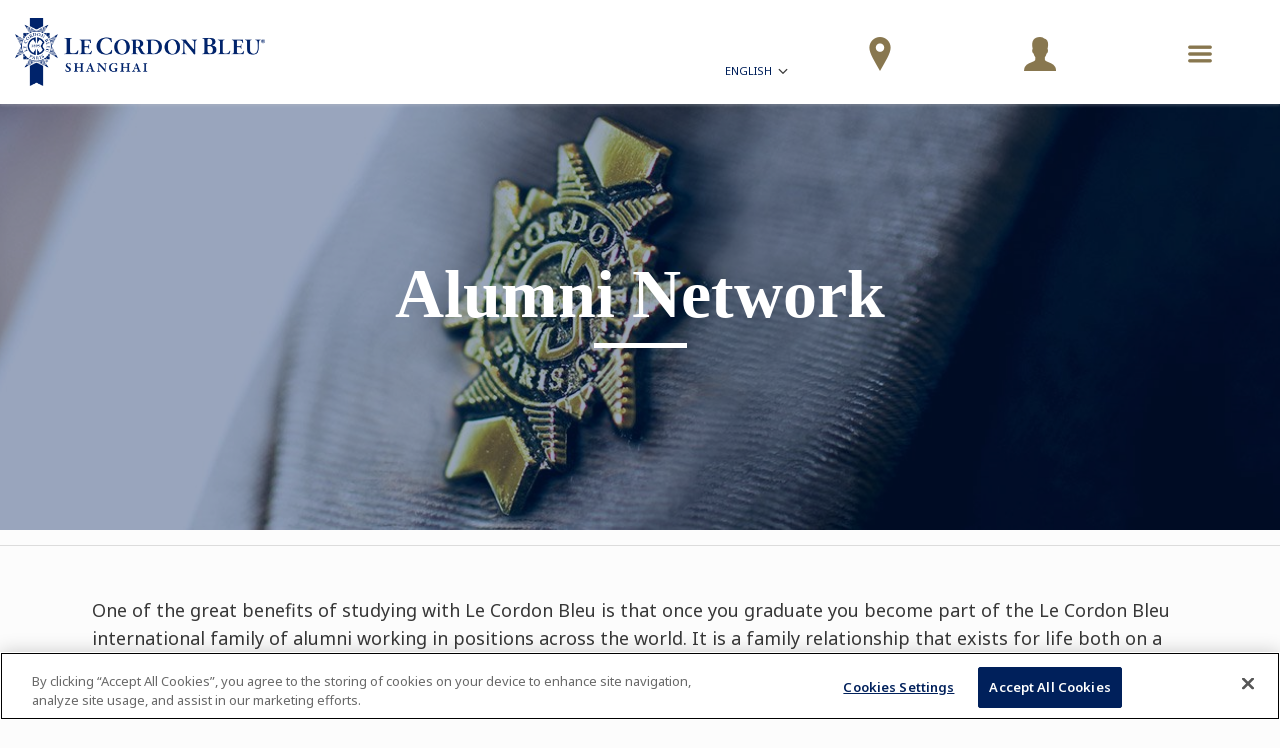

--- FILE ---
content_type: application/javascript
request_url: https://prism.app-us1.com/?a=801193971&u=https%3A%2F%2Fwww.cordonbleu.edu%2Fshanghai%2Falumni-network%2Fen%3FPage%3D10
body_size: 124
content:
window.visitorGlobalObject=window.visitorGlobalObject||window.prismGlobalObject;window.visitorGlobalObject.setVisitorId('33c0561c-4772-4860-ac79-3197f169a2ec', '801193971');window.visitorGlobalObject.setWhitelistedServices('tracking', '801193971');

--- FILE ---
content_type: application/javascript
request_url: https://prism.app-us1.com/?a=66905122&u=https%3A%2F%2Fwww.cordonbleu.edu%2Fshanghai%2Falumni-network%2Fen%3FPage%3D10
body_size: -32
content:
window.visitorGlobalObject=window.visitorGlobalObject||window.prismGlobalObject;window.visitorGlobalObject.setVisitorId('3c95480a-18a6-4bdc-9f55-5f7de89e705f', '66905122');window.visitorGlobalObject.setWhitelistedServices('tracking', '66905122');